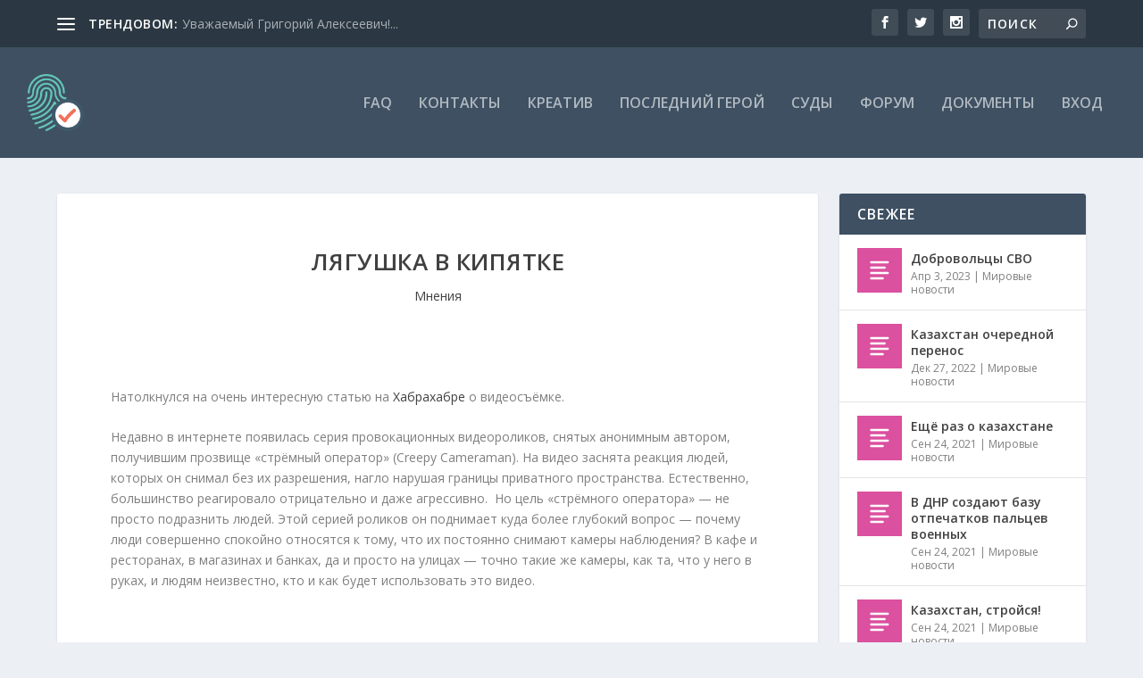

--- FILE ---
content_type: text/html; charset=UTF-8
request_url: https://odr.by/ljagushka-v-kipjatke/
body_size: 16969
content:
<!DOCTYPE html>
<!--[if IE 6]>
<html id="ie6" lang="ru-RU">
<![endif]-->
<!--[if IE 7]>
<html id="ie7" lang="ru-RU">
<![endif]-->
<!--[if IE 8]>
<html id="ie8" lang="ru-RU">
<![endif]-->
<!--[if !(IE 6) | !(IE 7) | !(IE 8)  ]><!-->
<html lang="ru-RU">
<!--<![endif]-->
<head>
	<meta charset="UTF-8" />
			
	<meta http-equiv="X-UA-Compatible" content="IE=edge">
	<link rel="pingback" href="https://odr.by/xmlrpc.php" />

		<!--[if lt IE 9]>
	<script src="https://odr.by/wp-content/themes/Extra/scripts/ext/html5.js" type="text/javascript"></script>
	<![endif]-->

	<script type="text/javascript">
		document.documentElement.className = 'js';
	</script>

	<script>var et_site_url='https://odr.by';var et_post_id='23656';function et_core_page_resource_fallback(a,b){"undefined"===typeof b&&(b=a.sheet.cssRules&&0===a.sheet.cssRules.length);b&&(a.onerror=null,a.onload=null,a.href?a.href=et_site_url+"/?et_core_page_resource="+a.id+et_post_id:a.src&&(a.src=et_site_url+"/?et_core_page_resource="+a.id+et_post_id))}
</script><title>Лягушка в кипятке | ОДР</title>
<meta name='robots' content='max-image-preview:large' />
<link rel='dns-prefetch' href='//fonts.googleapis.com' />
<link rel="alternate" type="application/rss+xml" title="ОДР &raquo; Лента" href="https://odr.by/feed/" />
<link rel="alternate" type="application/rss+xml" title="ОДР &raquo; Лента комментариев" href="https://odr.by/comments/feed/" />
<link rel="alternate" type="application/rss+xml" title="ОДР &raquo; Лента комментариев к &laquo;Лягушка в кипятке&raquo;" href="https://odr.by/ljagushka-v-kipjatke/feed/" />
<link rel="alternate" title="oEmbed (JSON)" type="application/json+oembed" href="https://odr.by/wp-json/oembed/1.0/embed?url=https%3A%2F%2Fodr.by%2Fljagushka-v-kipjatke%2F" />
<link rel="alternate" title="oEmbed (XML)" type="text/xml+oembed" href="https://odr.by/wp-json/oembed/1.0/embed?url=https%3A%2F%2Fodr.by%2Fljagushka-v-kipjatke%2F&#038;format=xml" />
<meta content="Extra v.4.5.3" name="generator"/><style id='wp-img-auto-sizes-contain-inline-css' type='text/css'>
img:is([sizes=auto i],[sizes^="auto," i]){contain-intrinsic-size:3000px 1500px}
/*# sourceURL=wp-img-auto-sizes-contain-inline-css */
</style>
<link rel='stylesheet' id='dashicons-css' href='https://odr.by/wp-includes/css/dashicons.min.css?ver=6.9' type='text/css' media='all' />
<link rel='stylesheet' id='post-views-counter-frontend-css' href='https://odr.by/wp-content/plugins/post-views-counter/css/frontend.css?ver=1.7.0' type='text/css' media='all' />
<style id='wp-emoji-styles-inline-css' type='text/css'>

	img.wp-smiley, img.emoji {
		display: inline !important;
		border: none !important;
		box-shadow: none !important;
		height: 1em !important;
		width: 1em !important;
		margin: 0 0.07em !important;
		vertical-align: -0.1em !important;
		background: none !important;
		padding: 0 !important;
	}
/*# sourceURL=wp-emoji-styles-inline-css */
</style>
<style id='wp-block-library-inline-css' type='text/css'>
:root{--wp-block-synced-color:#7a00df;--wp-block-synced-color--rgb:122,0,223;--wp-bound-block-color:var(--wp-block-synced-color);--wp-editor-canvas-background:#ddd;--wp-admin-theme-color:#007cba;--wp-admin-theme-color--rgb:0,124,186;--wp-admin-theme-color-darker-10:#006ba1;--wp-admin-theme-color-darker-10--rgb:0,107,160.5;--wp-admin-theme-color-darker-20:#005a87;--wp-admin-theme-color-darker-20--rgb:0,90,135;--wp-admin-border-width-focus:2px}@media (min-resolution:192dpi){:root{--wp-admin-border-width-focus:1.5px}}.wp-element-button{cursor:pointer}:root .has-very-light-gray-background-color{background-color:#eee}:root .has-very-dark-gray-background-color{background-color:#313131}:root .has-very-light-gray-color{color:#eee}:root .has-very-dark-gray-color{color:#313131}:root .has-vivid-green-cyan-to-vivid-cyan-blue-gradient-background{background:linear-gradient(135deg,#00d084,#0693e3)}:root .has-purple-crush-gradient-background{background:linear-gradient(135deg,#34e2e4,#4721fb 50%,#ab1dfe)}:root .has-hazy-dawn-gradient-background{background:linear-gradient(135deg,#faaca8,#dad0ec)}:root .has-subdued-olive-gradient-background{background:linear-gradient(135deg,#fafae1,#67a671)}:root .has-atomic-cream-gradient-background{background:linear-gradient(135deg,#fdd79a,#004a59)}:root .has-nightshade-gradient-background{background:linear-gradient(135deg,#330968,#31cdcf)}:root .has-midnight-gradient-background{background:linear-gradient(135deg,#020381,#2874fc)}:root{--wp--preset--font-size--normal:16px;--wp--preset--font-size--huge:42px}.has-regular-font-size{font-size:1em}.has-larger-font-size{font-size:2.625em}.has-normal-font-size{font-size:var(--wp--preset--font-size--normal)}.has-huge-font-size{font-size:var(--wp--preset--font-size--huge)}.has-text-align-center{text-align:center}.has-text-align-left{text-align:left}.has-text-align-right{text-align:right}.has-fit-text{white-space:nowrap!important}#end-resizable-editor-section{display:none}.aligncenter{clear:both}.items-justified-left{justify-content:flex-start}.items-justified-center{justify-content:center}.items-justified-right{justify-content:flex-end}.items-justified-space-between{justify-content:space-between}.screen-reader-text{border:0;clip-path:inset(50%);height:1px;margin:-1px;overflow:hidden;padding:0;position:absolute;width:1px;word-wrap:normal!important}.screen-reader-text:focus{background-color:#ddd;clip-path:none;color:#444;display:block;font-size:1em;height:auto;left:5px;line-height:normal;padding:15px 23px 14px;text-decoration:none;top:5px;width:auto;z-index:100000}html :where(.has-border-color){border-style:solid}html :where([style*=border-top-color]){border-top-style:solid}html :where([style*=border-right-color]){border-right-style:solid}html :where([style*=border-bottom-color]){border-bottom-style:solid}html :where([style*=border-left-color]){border-left-style:solid}html :where([style*=border-width]){border-style:solid}html :where([style*=border-top-width]){border-top-style:solid}html :where([style*=border-right-width]){border-right-style:solid}html :where([style*=border-bottom-width]){border-bottom-style:solid}html :where([style*=border-left-width]){border-left-style:solid}html :where(img[class*=wp-image-]){height:auto;max-width:100%}:where(figure){margin:0 0 1em}html :where(.is-position-sticky){--wp-admin--admin-bar--position-offset:var(--wp-admin--admin-bar--height,0px)}@media screen and (max-width:600px){html :where(.is-position-sticky){--wp-admin--admin-bar--position-offset:0px}}

/*# sourceURL=wp-block-library-inline-css */
</style><style id='global-styles-inline-css' type='text/css'>
:root{--wp--preset--aspect-ratio--square: 1;--wp--preset--aspect-ratio--4-3: 4/3;--wp--preset--aspect-ratio--3-4: 3/4;--wp--preset--aspect-ratio--3-2: 3/2;--wp--preset--aspect-ratio--2-3: 2/3;--wp--preset--aspect-ratio--16-9: 16/9;--wp--preset--aspect-ratio--9-16: 9/16;--wp--preset--color--black: #000000;--wp--preset--color--cyan-bluish-gray: #abb8c3;--wp--preset--color--white: #ffffff;--wp--preset--color--pale-pink: #f78da7;--wp--preset--color--vivid-red: #cf2e2e;--wp--preset--color--luminous-vivid-orange: #ff6900;--wp--preset--color--luminous-vivid-amber: #fcb900;--wp--preset--color--light-green-cyan: #7bdcb5;--wp--preset--color--vivid-green-cyan: #00d084;--wp--preset--color--pale-cyan-blue: #8ed1fc;--wp--preset--color--vivid-cyan-blue: #0693e3;--wp--preset--color--vivid-purple: #9b51e0;--wp--preset--gradient--vivid-cyan-blue-to-vivid-purple: linear-gradient(135deg,rgb(6,147,227) 0%,rgb(155,81,224) 100%);--wp--preset--gradient--light-green-cyan-to-vivid-green-cyan: linear-gradient(135deg,rgb(122,220,180) 0%,rgb(0,208,130) 100%);--wp--preset--gradient--luminous-vivid-amber-to-luminous-vivid-orange: linear-gradient(135deg,rgb(252,185,0) 0%,rgb(255,105,0) 100%);--wp--preset--gradient--luminous-vivid-orange-to-vivid-red: linear-gradient(135deg,rgb(255,105,0) 0%,rgb(207,46,46) 100%);--wp--preset--gradient--very-light-gray-to-cyan-bluish-gray: linear-gradient(135deg,rgb(238,238,238) 0%,rgb(169,184,195) 100%);--wp--preset--gradient--cool-to-warm-spectrum: linear-gradient(135deg,rgb(74,234,220) 0%,rgb(151,120,209) 20%,rgb(207,42,186) 40%,rgb(238,44,130) 60%,rgb(251,105,98) 80%,rgb(254,248,76) 100%);--wp--preset--gradient--blush-light-purple: linear-gradient(135deg,rgb(255,206,236) 0%,rgb(152,150,240) 100%);--wp--preset--gradient--blush-bordeaux: linear-gradient(135deg,rgb(254,205,165) 0%,rgb(254,45,45) 50%,rgb(107,0,62) 100%);--wp--preset--gradient--luminous-dusk: linear-gradient(135deg,rgb(255,203,112) 0%,rgb(199,81,192) 50%,rgb(65,88,208) 100%);--wp--preset--gradient--pale-ocean: linear-gradient(135deg,rgb(255,245,203) 0%,rgb(182,227,212) 50%,rgb(51,167,181) 100%);--wp--preset--gradient--electric-grass: linear-gradient(135deg,rgb(202,248,128) 0%,rgb(113,206,126) 100%);--wp--preset--gradient--midnight: linear-gradient(135deg,rgb(2,3,129) 0%,rgb(40,116,252) 100%);--wp--preset--font-size--small: 13px;--wp--preset--font-size--medium: 20px;--wp--preset--font-size--large: 36px;--wp--preset--font-size--x-large: 42px;--wp--preset--spacing--20: 0.44rem;--wp--preset--spacing--30: 0.67rem;--wp--preset--spacing--40: 1rem;--wp--preset--spacing--50: 1.5rem;--wp--preset--spacing--60: 2.25rem;--wp--preset--spacing--70: 3.38rem;--wp--preset--spacing--80: 5.06rem;--wp--preset--shadow--natural: 6px 6px 9px rgba(0, 0, 0, 0.2);--wp--preset--shadow--deep: 12px 12px 50px rgba(0, 0, 0, 0.4);--wp--preset--shadow--sharp: 6px 6px 0px rgba(0, 0, 0, 0.2);--wp--preset--shadow--outlined: 6px 6px 0px -3px rgb(255, 255, 255), 6px 6px rgb(0, 0, 0);--wp--preset--shadow--crisp: 6px 6px 0px rgb(0, 0, 0);}:where(.is-layout-flex){gap: 0.5em;}:where(.is-layout-grid){gap: 0.5em;}body .is-layout-flex{display: flex;}.is-layout-flex{flex-wrap: wrap;align-items: center;}.is-layout-flex > :is(*, div){margin: 0;}body .is-layout-grid{display: grid;}.is-layout-grid > :is(*, div){margin: 0;}:where(.wp-block-columns.is-layout-flex){gap: 2em;}:where(.wp-block-columns.is-layout-grid){gap: 2em;}:where(.wp-block-post-template.is-layout-flex){gap: 1.25em;}:where(.wp-block-post-template.is-layout-grid){gap: 1.25em;}.has-black-color{color: var(--wp--preset--color--black) !important;}.has-cyan-bluish-gray-color{color: var(--wp--preset--color--cyan-bluish-gray) !important;}.has-white-color{color: var(--wp--preset--color--white) !important;}.has-pale-pink-color{color: var(--wp--preset--color--pale-pink) !important;}.has-vivid-red-color{color: var(--wp--preset--color--vivid-red) !important;}.has-luminous-vivid-orange-color{color: var(--wp--preset--color--luminous-vivid-orange) !important;}.has-luminous-vivid-amber-color{color: var(--wp--preset--color--luminous-vivid-amber) !important;}.has-light-green-cyan-color{color: var(--wp--preset--color--light-green-cyan) !important;}.has-vivid-green-cyan-color{color: var(--wp--preset--color--vivid-green-cyan) !important;}.has-pale-cyan-blue-color{color: var(--wp--preset--color--pale-cyan-blue) !important;}.has-vivid-cyan-blue-color{color: var(--wp--preset--color--vivid-cyan-blue) !important;}.has-vivid-purple-color{color: var(--wp--preset--color--vivid-purple) !important;}.has-black-background-color{background-color: var(--wp--preset--color--black) !important;}.has-cyan-bluish-gray-background-color{background-color: var(--wp--preset--color--cyan-bluish-gray) !important;}.has-white-background-color{background-color: var(--wp--preset--color--white) !important;}.has-pale-pink-background-color{background-color: var(--wp--preset--color--pale-pink) !important;}.has-vivid-red-background-color{background-color: var(--wp--preset--color--vivid-red) !important;}.has-luminous-vivid-orange-background-color{background-color: var(--wp--preset--color--luminous-vivid-orange) !important;}.has-luminous-vivid-amber-background-color{background-color: var(--wp--preset--color--luminous-vivid-amber) !important;}.has-light-green-cyan-background-color{background-color: var(--wp--preset--color--light-green-cyan) !important;}.has-vivid-green-cyan-background-color{background-color: var(--wp--preset--color--vivid-green-cyan) !important;}.has-pale-cyan-blue-background-color{background-color: var(--wp--preset--color--pale-cyan-blue) !important;}.has-vivid-cyan-blue-background-color{background-color: var(--wp--preset--color--vivid-cyan-blue) !important;}.has-vivid-purple-background-color{background-color: var(--wp--preset--color--vivid-purple) !important;}.has-black-border-color{border-color: var(--wp--preset--color--black) !important;}.has-cyan-bluish-gray-border-color{border-color: var(--wp--preset--color--cyan-bluish-gray) !important;}.has-white-border-color{border-color: var(--wp--preset--color--white) !important;}.has-pale-pink-border-color{border-color: var(--wp--preset--color--pale-pink) !important;}.has-vivid-red-border-color{border-color: var(--wp--preset--color--vivid-red) !important;}.has-luminous-vivid-orange-border-color{border-color: var(--wp--preset--color--luminous-vivid-orange) !important;}.has-luminous-vivid-amber-border-color{border-color: var(--wp--preset--color--luminous-vivid-amber) !important;}.has-light-green-cyan-border-color{border-color: var(--wp--preset--color--light-green-cyan) !important;}.has-vivid-green-cyan-border-color{border-color: var(--wp--preset--color--vivid-green-cyan) !important;}.has-pale-cyan-blue-border-color{border-color: var(--wp--preset--color--pale-cyan-blue) !important;}.has-vivid-cyan-blue-border-color{border-color: var(--wp--preset--color--vivid-cyan-blue) !important;}.has-vivid-purple-border-color{border-color: var(--wp--preset--color--vivid-purple) !important;}.has-vivid-cyan-blue-to-vivid-purple-gradient-background{background: var(--wp--preset--gradient--vivid-cyan-blue-to-vivid-purple) !important;}.has-light-green-cyan-to-vivid-green-cyan-gradient-background{background: var(--wp--preset--gradient--light-green-cyan-to-vivid-green-cyan) !important;}.has-luminous-vivid-amber-to-luminous-vivid-orange-gradient-background{background: var(--wp--preset--gradient--luminous-vivid-amber-to-luminous-vivid-orange) !important;}.has-luminous-vivid-orange-to-vivid-red-gradient-background{background: var(--wp--preset--gradient--luminous-vivid-orange-to-vivid-red) !important;}.has-very-light-gray-to-cyan-bluish-gray-gradient-background{background: var(--wp--preset--gradient--very-light-gray-to-cyan-bluish-gray) !important;}.has-cool-to-warm-spectrum-gradient-background{background: var(--wp--preset--gradient--cool-to-warm-spectrum) !important;}.has-blush-light-purple-gradient-background{background: var(--wp--preset--gradient--blush-light-purple) !important;}.has-blush-bordeaux-gradient-background{background: var(--wp--preset--gradient--blush-bordeaux) !important;}.has-luminous-dusk-gradient-background{background: var(--wp--preset--gradient--luminous-dusk) !important;}.has-pale-ocean-gradient-background{background: var(--wp--preset--gradient--pale-ocean) !important;}.has-electric-grass-gradient-background{background: var(--wp--preset--gradient--electric-grass) !important;}.has-midnight-gradient-background{background: var(--wp--preset--gradient--midnight) !important;}.has-small-font-size{font-size: var(--wp--preset--font-size--small) !important;}.has-medium-font-size{font-size: var(--wp--preset--font-size--medium) !important;}.has-large-font-size{font-size: var(--wp--preset--font-size--large) !important;}.has-x-large-font-size{font-size: var(--wp--preset--font-size--x-large) !important;}
/*# sourceURL=global-styles-inline-css */
</style>

<style id='classic-theme-styles-inline-css' type='text/css'>
/*! This file is auto-generated */
.wp-block-button__link{color:#fff;background-color:#32373c;border-radius:9999px;box-shadow:none;text-decoration:none;padding:calc(.667em + 2px) calc(1.333em + 2px);font-size:1.125em}.wp-block-file__button{background:#32373c;color:#fff;text-decoration:none}
/*# sourceURL=/wp-includes/css/classic-themes.min.css */
</style>
<link rel='stylesheet' id='wp-polls-css' href='https://odr.by/wp-content/plugins/wp-polls/polls-css.css?ver=2.77.3' type='text/css' media='all' />
<style id='wp-polls-inline-css' type='text/css'>
.wp-polls .pollbar {
	margin: 1px;
	font-size: 6px;
	line-height: 8px;
	height: 8px;
	background-image: url('https://odr.by/wp-content/plugins/wp-polls/images/default/pollbg.gif');
	border: 1px solid #c8c8c8;
}

/*# sourceURL=wp-polls-inline-css */
</style>
<link rel='stylesheet' id='extra-fonts-css' href='https://fonts.googleapis.com/css?family=Open+Sans:300italic,400italic,600italic,700italic,800italic,400,300,600,700,800&#038;subset=latin,latin-ext' type='text/css' media='all' />
<link rel='stylesheet' id='extra-style-css' href='https://odr.by/wp-content/themes/Extra/style.css?ver=4.5.3' type='text/css' media='all' />
<script type="text/javascript" src="https://odr.by/wp-includes/js/jquery/jquery.min.js?ver=3.7.1" id="jquery-core-js"></script>
<script type="text/javascript" src="https://odr.by/wp-includes/js/jquery/jquery-migrate.min.js?ver=3.4.1" id="jquery-migrate-js"></script>
<script type="text/javascript" src="https://odr.by/wp-content/themes/Extra/core/admin/js/es6-promise.auto.min.js?ver=6.9" id="es6-promise-js"></script>
<script type="text/javascript" id="et-core-api-spam-recaptcha-js-extra">
/* <![CDATA[ */
var et_core_api_spam_recaptcha = {"site_key":"","page_action":{"action":"ljagushka_v_kipjatke"}};
//# sourceURL=et-core-api-spam-recaptcha-js-extra
/* ]]> */
</script>
<script type="text/javascript" src="https://odr.by/wp-content/themes/Extra/core/admin/js/recaptcha.js?ver=6.9" id="et-core-api-spam-recaptcha-js"></script>
<link rel="https://api.w.org/" href="https://odr.by/wp-json/" /><link rel="alternate" title="JSON" type="application/json" href="https://odr.by/wp-json/wp/v2/posts/23656" /><link rel="EditURI" type="application/rsd+xml" title="RSD" href="https://odr.by/xmlrpc.php?rsd" />
<meta name="generator" content="WordPress 6.9" />
<link rel="canonical" href="https://odr.by/ljagushka-v-kipjatke/" />
<link rel='shortlink' href='https://odr.by/?p=23656' />
<meta name="viewport" content="width=device-width, initial-scale=1.0, maximum-scale=1.0, user-scalable=1" /><link rel="icon" href="https://odr.by/wp-content/uploads/2018/06/cropped-images-1-32x32.jpeg" sizes="32x32" />
<link rel="icon" href="https://odr.by/wp-content/uploads/2018/06/cropped-images-1-192x192.jpeg" sizes="192x192" />
<link rel="apple-touch-icon" href="https://odr.by/wp-content/uploads/2018/06/cropped-images-1-180x180.jpeg" />
<meta name="msapplication-TileImage" content="https://odr.by/wp-content/uploads/2018/06/cropped-images-1-270x270.jpeg" />
</head>
<body class="wp-singular post-template-default single single-post postid-23656 single-format-standard wp-theme-Extra et_extra et_fullwidth_nav et_fixed_nav et_pb_gutters3 et_primary_nav_dropdown_animation_Default et_secondary_nav_dropdown_animation_Default with_sidebar with_sidebar_right et_includes_sidebar et-db et_minified_js et_minified_css">
	<div id="page-container" class="page-container">
				<!-- Header -->
		<header class="header left-right">
						<!-- #top-header -->
			<div id="top-header" style="">
				<div class="container">

					<!-- Secondary Nav -->
											<div id="et-secondary-nav" class="et-trending">
						
							<!-- ET Trending -->
							<div id="et-trending">

								<!-- ET Trending Button -->
								<a id="et-trending-button" href="#" title="">
									<span></span>
									<span></span>
									<span></span>
								</a>

								<!-- ET Trending Label -->
								<h4 id="et-trending-label">
									трендовом:								</h4>

								<!-- ET Trending Post Loop -->
								<div id='et-trending-container'>
																											<div id="et-trending-post-7513" class="et-trending-post et-trending-latest">
											<a href="https://odr.by/7513/">Уважаемый Григорий Алексеевич!...</a>
										</div>
																			<div id="et-trending-post-13953" class="et-trending-post">
											<a href="https://odr.by/sud-segodnja/">СУД перенесён!</a>
										</div>
																			<div id="et-trending-post-9293" class="et-trending-post">
											<a href="https://odr.by/tuk-tuk-kto-tam/">Тук-тук. Кто там?</a>
										</div>
																									</div>
							</div>
							<ul id="et-secondary-menu" class="nav"><li id="menu-item-8833" class="menu-item menu-item-type-post_type menu-item-object-page menu-item-8833"><a href="https://odr.by/komu-pisat/">Кому писать</a></li>
<li id="menu-item-8823" class="menu-item menu-item-type-post_type menu-item-object-page menu-item-8823"><a href="https://odr.by/oficialnye-zaprosy/">Отслеживание</a></li>
<li id="menu-item-8853" class="menu-item menu-item-type-post_type menu-item-object-page menu-item-8853"><a href="https://odr.by/zhalobnaja-kniga/">Образцы жалоб</a></li>
</ul>
												</div>
					
					<!-- #et-info -->
					<div id="et-info">

						
						<!-- .et-extra-social-icons -->
						<ul class="et-extra-social-icons" style="">
																																														<li class="et-extra-social-icon facebook">
									<a href="https://facebook.com" class="et-extra-icon et-extra-icon-background-hover et-extra-icon-facebook"></a>
								</li>
																																															<li class="et-extra-social-icon twitter">
									<a href="https://twitter.com" class="et-extra-icon et-extra-icon-background-hover et-extra-icon-twitter"></a>
								</li>
																																																																																																																																																																																																										<li class="et-extra-social-icon instagram">
									<a href="https://instagram.com" class="et-extra-icon et-extra-icon-background-hover et-extra-icon-instagram"></a>
								</li>
																																																																																																																																																																																																																																																																																																																																																																																																																																								</ul>
						
						<!-- .et-top-search -->
												<div class="et-top-search" style="">
							<form role="search" class="et-search-form" method="get" action="https://odr.by/">
			<input type="search" class="et-search-field" placeholder="Поиск" value="" name="s" title="Ищи:" />
			<button class="et-search-submit"></button>
		</form>						</div>
						
						<!-- cart -->
											</div>
				</div><!-- /.container -->
			</div><!-- /#top-header -->

			
			<!-- Main Header -->
			<div id="main-header-wrapper">
				<div id="main-header" data-fixed-height="80">
					<div class="container">
					<!-- ET Ad -->
						
						
						<!-- Logo -->
						<a class="logo" href="https://odr.by/" data-fixed-height="51">
							<img src="http://www.odr.by/wp-content/uploads/2018/06/Fingerprint-Door-Lock-220x220.png" alt="ОДР" id="logo" />
						</a>

						
						<!-- ET Navigation -->
						<div id="et-navigation" class="">
							<ul id="et-menu" class="nav"><li id="menu-item-8843" class="menu-item menu-item-type-post_type menu-item-object-page menu-item-8843"><a href="https://odr.by/faq2/">FAQ</a></li>
<li id="menu-item-8863" class="menu-item menu-item-type-post_type menu-item-object-page menu-item-8863"><a href="https://odr.by/43-2/">Контакты</a></li>
<li id="menu-item-9603" class="menu-item menu-item-type-post_type menu-item-object-page menu-item-9603"><a href="https://odr.by/udarim-tvorchestvom-po-palcam/">Креатив</a></li>
<li id="menu-item-11713" class="menu-item menu-item-type-post_type menu-item-object-page menu-item-11713"><a href="https://odr.by/poslednij-geroj/">Последний герой</a></li>
<li id="menu-item-13133" class="menu-item menu-item-type-post_type menu-item-object-page menu-item-13133"><a href="https://odr.by/sud/">Суды</a></li>
<li id="menu-item-13993" class="menu-item menu-item-type-post_type menu-item-object-page menu-item-13993"><a href="https://odr.by/testovyj-forum/">Форум</a></li>
<li id="menu-item-23529" class="menu-item menu-item-type-post_type menu-item-object-page menu-item-23529"><a href="https://odr.by/dokumenty/">Документы</a></li>
<li id="menu-item-18142" class="menu-item menu-item-type-custom menu-item-object-custom menu-item-18142"><a href="http://www.odr.by/wp-login.php">Вход</a></li>
</ul>							<div id="et-mobile-navigation">
			<span class="show-menu">
				<div class="show-menu-button">
					<span></span>
					<span></span>
					<span></span>
				</div>
				<p>Выберите страницу</p>
			</span>
			<nav>
			</nav>
		</div> <!-- /#et-mobile-navigation -->						</div><!-- /#et-navigation -->
					</div><!-- /.container -->
				</div><!-- /#main-header -->
			</div><!-- /#main-header-wrapper -->

		</header>

				<div id="main-content">
		<div class="container">
		<div id="content-area" class="clearfix">
			<div class="et_pb_extra_column_main">
																<article id="post-23656" class="module single-post-module post-23656 post type-post status-publish format-standard hentry category-opinions et-doesnt-have-format-content et_post_format-et-post-format-standard">
														<div class="post-header">
								<h1 class="entry-title">Лягушка в кипятке</h1>
								<div class="post-meta vcard">
									<p><a href="https://odr.by/category/opinions/" rel="tag">Мнения</a></p>
								</div>
							</div>
							
							
														
							<div class="post-wrap">
															<div class="post-content entry-content">
									<p>Натолкнулся на очень интересную статью на <a href="http://habrahabr.ru/post/157423/" target="_blank">Хабрахабре</a> о видеосъёмке.</p>
<p>Недавно в интернете появилась серия провокационных видеороликов, снятых анонимным автором, получившим прозвище «стрёмный оператор» (Creepy Cameraman). На видео заснята реакция людей, которых он снимал без их разрешения, нагло нарушая границы приватного пространства. Естественно, большинство реагировало отрицательно и даже агрессивно.  Но цель «стрёмного оператора» — не просто подразнить людей. Этой серией роликов он поднимает куда более глубокий вопрос — почему люди совершенно спокойно относятся к тому, что их постоянно снимают камеры наблюдения? В кафе и ресторанах, в магазинах и банках, да и просто на улицах — точно такие же камеры, как та, что у него в руках, и людям неизвестно, кто и как будет использовать это видео.</p>
<p>&nbsp;</p>
<p>Очень-очень созвучно теме ОДР. Мы не против существования видеокамер, некоторые с опаской относятся к скрытому видеонаблюдению, многие даже не задумываются о том, что происходит с этими записями&#8230;</p>
<p>Через пару лет всякая картинка будет разобрана на части, прямо в онлайне будет распознано ваше лицо, будет вестись постоянный трекинг ваших перемещений, логироваться каждое действие. Паранойя?! Так говорили 20 лет назад. Действительность &#8212; говорим мы сегодня.</p>
<p>Добро или зло? Где граница?</p>
<p>&nbsp;</p>
<p><strong>P.S. Лягушка в кипятке</strong> —  реально проводившийся в XIX веке эксперимент, описывающий медленное сварение в кипятке живой лягушки. Сутью эксперимента является предположение о том, что если лягушку поместят в кипящую воду, она выпрыгнет, но если она будет находиться в холодной воде, которая медленно нагревается, то она не будет воспринимать опасность и будет медленно погибать. История часто используется как метафорическое отображение неспособности людей реагировать на значительные изменения, которые происходят постепенно. По данным современных биологов, эксперимент не может быть закончен успешно, поскольку лягушка, погружённая в воду, при постепенном нагревании выскочит, если у неё будет такая возможность. Люди строят мир вокруг себя, из него выскочить уже нельзя. Некоторые подобные эксперименты XIX века указывали, что смерть лягушки всё-таки наступит, при условии очень постепенного нагревания воды.</p>
<p><a href="http://www.odr.by/?page_id=11093&#038;mingleforumaction=viewtopic&#038;t=859">Join the Forum discussion on this post</a></p>
<div class="post-views content-post post-23656 entry-meta load-static">
				<span class="post-views-icon dashicons dashicons-chart-bar"></span> <span class="post-views-label">Post Views:</span> <span class="post-views-count">0</span>
			</div>																	</div>
														</div>
														<div class="post-footer">
								<div class="social-icons ed-social-share-icons">
									<p class="share-title">Поделиться:</p>
									
		
		
		
		
		
		
		
		
		
		<a href="http://www.facebook.com/sharer.php?u=https://odr.by/ljagushka-v-kipjatke/&#038;t=%D0%9B%D1%8F%D0%B3%D1%83%D1%88%D0%BA%D0%B0%20%D0%B2%20%D0%BA%D0%B8%D0%BF%D1%8F%D1%82%D0%BA%D0%B5" class="social-share-link" title="Поделиться &quot; Лягушка в кипятке&quot; через Facebook" data-network-name="facebook" data-share-title="Лягушка в кипятке" data-share-url="https://odr.by/ljagushka-v-kipjatke/">
				<span class="et-extra-icon et-extra-icon-facebook et-extra-icon-background-hover" ></span>
			</a><a href="http://twitter.com/intent/tweet?text=%D0%9B%D1%8F%D0%B3%D1%83%D1%88%D0%BA%D0%B0%20%D0%B2%20%D0%BA%D0%B8%D0%BF%D1%8F%D1%82%D0%BA%D0%B5%20https://odr.by/ljagushka-v-kipjatke/" class="social-share-link" title="Поделиться &quot; Лягушка в кипятке&quot; через Twitter" data-network-name="twitter" data-share-title="Лягушка в кипятке" data-share-url="https://odr.by/ljagushka-v-kipjatke/">
				<span class="et-extra-icon et-extra-icon-twitter et-extra-icon-background-hover" ></span>
			</a><a href="https://plus.google.com/share?url=https://odr.by/ljagushka-v-kipjatke/&#038;t=%D0%9B%D1%8F%D0%B3%D1%83%D1%88%D0%BA%D0%B0%20%D0%B2%20%D0%BA%D0%B8%D0%BF%D1%8F%D1%82%D0%BA%D0%B5" class="social-share-link" title="Поделиться &quot; Лягушка в кипятке&quot; через Google +" data-network-name="googleplus" data-share-title="Лягушка в кипятке" data-share-url="https://odr.by/ljagushka-v-kipjatke/">
				<span class="et-extra-icon et-extra-icon-googleplus et-extra-icon-background-hover" ></span>
			</a><a href="https://www.tumblr.com/share?v=3&#038;u=https://odr.by/ljagushka-v-kipjatke/&#038;t=%D0%9B%D1%8F%D0%B3%D1%83%D1%88%D0%BA%D0%B0%20%D0%B2%20%D0%BA%D0%B8%D0%BF%D1%8F%D1%82%D0%BA%D0%B5" class="social-share-link" title="Поделиться &quot; Лягушка в кипятке&quot; через Tumblr" data-network-name="tumblr" data-share-title="Лягушка в кипятке" data-share-url="https://odr.by/ljagushka-v-kipjatke/">
				<span class="et-extra-icon et-extra-icon-tumblr et-extra-icon-background-hover" ></span>
			</a><a href="http://www.pinterest.com/pin/create/button/?url=https://odr.by/ljagushka-v-kipjatke/&#038;description=%D0%9B%D1%8F%D0%B3%D1%83%D1%88%D0%BA%D0%B0%20%D0%B2%20%D0%BA%D0%B8%D0%BF%D1%8F%D1%82%D0%BA%D0%B5&#038;media=" class="social-share-link" title="Поделиться &quot; Лягушка в кипятке&quot; через Pinterest" data-network-name="pinterest" data-share-title="Лягушка в кипятке" data-share-url="https://odr.by/ljagushka-v-kipjatke/">
				<span class="et-extra-icon et-extra-icon-pinterest et-extra-icon-background-hover" ></span>
			</a><a href="http://www.linkedin.com/shareArticle?mini=true&#038;url=https://odr.by/ljagushka-v-kipjatke/&#038;title=%D0%9B%D1%8F%D0%B3%D1%83%D1%88%D0%BA%D0%B0%20%D0%B2%20%D0%BA%D0%B8%D0%BF%D1%8F%D1%82%D0%BA%D0%B5" class="social-share-link" title="Поделиться &quot; Лягушка в кипятке&quot; через LinkedIn" data-network-name="linkedin" data-share-title="Лягушка в кипятке" data-share-url="https://odr.by/ljagushka-v-kipjatke/">
				<span class="et-extra-icon et-extra-icon-linkedin et-extra-icon-background-hover" ></span>
			</a><a href="https://bufferapp.com/add?url=https://odr.by/ljagushka-v-kipjatke/&#038;title=%D0%9B%D1%8F%D0%B3%D1%83%D1%88%D0%BA%D0%B0%20%D0%B2%20%D0%BA%D0%B8%D0%BF%D1%8F%D1%82%D0%BA%D0%B5" class="social-share-link" title="Поделиться &quot; Лягушка в кипятке&quot; через Buffer" data-network-name="buffer" data-share-title="Лягушка в кипятке" data-share-url="https://odr.by/ljagushka-v-kipjatke/">
				<span class="et-extra-icon et-extra-icon-buffer et-extra-icon-background-hover" ></span>
			</a><a href="http://www.stumbleupon.com/badge?url=https://odr.by/ljagushka-v-kipjatke/&#038;title=%D0%9B%D1%8F%D0%B3%D1%83%D1%88%D0%BA%D0%B0%20%D0%B2%20%D0%BA%D0%B8%D0%BF%D1%8F%D1%82%D0%BA%D0%B5" class="social-share-link" title="Поделиться &quot; Лягушка в кипятке&quot; через Stumbleupon" data-network-name="stumbleupon" data-share-title="Лягушка в кипятке" data-share-url="https://odr.by/ljagushka-v-kipjatke/">
				<span class="et-extra-icon et-extra-icon-stumbleupon et-extra-icon-background-hover" ></span>
			</a><a href="#" class="social-share-link" title="Поделиться &quot; Лягушка в кипятке&quot; через Email" data-network-name="basic_email" data-share-title="Лягушка в кипятке" data-share-url="https://odr.by/ljagushka-v-kipjatke/">
				<span class="et-extra-icon et-extra-icon-basic_email et-extra-icon-background-hover" ></span>
			</a><a href="#" class="social-share-link" title="Поделиться &quot; Лягушка в кипятке&quot; через Print" data-network-name="basic_print" data-share-title="Лягушка в кипятке" data-share-url="https://odr.by/ljagushka-v-kipjatke/">
				<span class="et-extra-icon et-extra-icon-basic_print et-extra-icon-background-hover" ></span>
			</a>								</div>
																<style type="text/css" id="rating-stars">
									.post-footer .rating-stars #rated-stars img.star-on,
									.post-footer .rating-stars #rating-stars img.star-on {
										background-color: #e8533b;
									}
								</style>
							</div>

																				</article>

						<nav class="post-nav">
							<div class="nav-links clearfix">
								<div class="nav-link nav-link-prev">
									<a href="https://odr.by/turistov-pustjat-v-izrail-tolko-po-ot/" rel="prev"><span class="button">Предыдущий</span><span class="title">Туристов пустят в Израиль только по отпечаткам пальцев</span></a>								</div>
								<div class="nav-link nav-link-next">
									<a href="https://odr.by/kstati-palcy-podbrosit-vopros-30-mi/" rel="next"><span class="button">Следующий</span><span class="title">Кстати, пальцы подбросить — вопрос 30 минут.</span></a>								</div>
							</div>
						</nav>
						
												<div class="et_extra_other_module related-posts">
							<div class="related-posts-header">
								<h3>Похожие сообщения</h3>
							</div>
							<div class="related-posts-content clearfix">
																<div class="related-post">
									<div class="featured-image"><a href="https://odr.by/ljubaja-kuharka-sposobna-upravljat-gos/" title="Любая кухарка способна управлять государством." class="post-thumbnail">
				<img src="https://odr.by/wp-content/themes/Extra/images/post-format-thumb-text.svg" alt="Любая кухарка способна управлять государством." /><span class="et_pb_extra_overlay"></span>
			</a></div>
									<h4 class="title"><a href="https://odr.by/ljubaja-kuharka-sposobna-upravljat-gos/">Любая кухарка способна управлять государством.</a></h4>
									<p class="date"><span class="updated">12.06.2011</span></p>
								</div>
																<div class="related-post">
									<div class="featured-image"><a href="https://odr.by/doverie-v-cifrah/" title="Доверие в цифрах." class="post-thumbnail">
				<img src="https://odr.by/wp-content/themes/Extra/images/post-format-thumb-text.svg" alt="Доверие в цифрах." /><span class="et_pb_extra_overlay"></span>
			</a></div>
									<h4 class="title"><a href="https://odr.by/doverie-v-cifrah/">Доверие в цифрах.</a></h4>
									<p class="date"><span class="updated">04.03.2011</span></p>
								</div>
																<div class="related-post">
									<div class="featured-image"><a href="https://odr.by/net-jelektronnomu-konclagerju/" title="Нет электронному концлагерю" class="post-thumbnail">
				<img src="https://odr.by/wp-content/themes/Extra/images/post-format-thumb-text.svg" alt="Нет электронному концлагерю" /><span class="et_pb_extra_overlay"></span>
			</a></div>
									<h4 class="title"><a href="https://odr.by/net-jelektronnomu-konclagerju/">Нет электронному концлагерю</a></h4>
									<p class="date"><span class="updated">26.02.2011</span></p>
								</div>
																<div class="related-post">
									<div class="featured-image"><a href="https://odr.by/vseobshhaja-daktiloskopija-javljaetsja-raz/" title="Всеобщая дактилоскопия является разумным подходом" class="post-thumbnail">
				<img src="https://odr.by/wp-content/themes/Extra/images/post-format-thumb-text.svg" alt="Всеобщая дактилоскопия является разумным подходом" /><span class="et_pb_extra_overlay"></span>
			</a></div>
									<h4 class="title"><a href="https://odr.by/vseobshhaja-daktiloskopija-javljaetsja-raz/">Всеобщая дактилоскопия является разумным подходом</a></h4>
									<p class="date"><span class="updated">19.04.2011</span></p>
								</div>
																							</div>
						</div>
										
				<!-- You can start editing here. -->

<section id="comment-wrap">
			<div id="comments" class="nocomments">
			 <!-- If comments are open, but there are no comments. -->

					</div>
					<div id="respond" class="comment-respond">
		<h3 id="reply-title" class="comment-reply-title"><span>Оставьте ответ</span> <small><a rel="nofollow" id="cancel-comment-reply-link" href="/ljagushka-v-kipjatke/#respond" style="display:none;">Отменить ответ</a></small></h3><form action="https://odr.by/wp-comments-post.php" method="post" id="commentform" class="comment-form"><p class="comment-notes"><span id="email-notes">Ваш адрес email не будет опубликован.</span> <span class="required-field-message">Обязательные поля помечены <span class="required">*</span></span></p><p class="comment-form-comment"><label for="comment">КОММЕНТАРИЙ</label><textarea id="comment" name="comment" cols="45" rows="8" aria-required="true"></textarea></p><p class="comment-form-author"><label for="author">Имя <span class="required">*</span></label> <input id="author" name="author" type="text" value="" size="30" maxlength="245" autocomplete="name" required="required" /></p>
<p class="comment-form-email"><label for="email">Email <span class="required">*</span></label> <input id="email" name="email" type="text" value="" size="30" maxlength="100" aria-describedby="email-notes" autocomplete="email" required="required" /></p>
<p class="comment-form-url"><label for="url">Сайт</label> <input id="url" name="url" type="text" value="" size="30" maxlength="200" autocomplete="url" /></p>
<p class="form-submit"><input name="submit" type="submit" id="submit" class="submit" value="Оставьте комментарий" /> <input type='hidden' name='comment_post_ID' value='23656' id='comment_post_ID' />
<input type='hidden' name='comment_parent' id='comment_parent' value='0' />
</p><p style="display: none;"><input type="hidden" id="akismet_comment_nonce" name="akismet_comment_nonce" value="26034423f3" /></p><p style="display: none !important;" class="akismet-fields-container" data-prefix="ak_"><label>&#916;<textarea name="ak_hp_textarea" cols="45" rows="8" maxlength="100"></textarea></label><input type="hidden" id="ak_js_1" name="ak_js" value="140"/><script>document.getElementById( "ak_js_1" ).setAttribute( "value", ( new Date() ).getTime() );</script></p></form>	</div><!-- #respond -->
		</section>
			</div><!-- /.et_pb_extra_column.et_pb_extra_column_main -->

			<div class="et_pb_extra_column_sidebar">
			<div id="et-recent-posts-2" class="et_pb_widget widget_et_recent_entries">		<h4 class="widgettitle">Свежее</h4>		<ul class="widget_list">
					<li>
									<a href="https://odr.by/%d0%b4%d0%be%d0%b1%d1%80%d0%be%d0%b2%d0%be%d0%bb%d1%8c%d1%86%d1%8b-%d1%81%d0%b2%d0%be/" title="Добровольцы СВО" class="widget_list_thumbnail" style="background-color:#db509f">
				<img src="https://odr.by/wp-content/themes/Extra/images/post-format-icon-text.svg" alt="Добровольцы СВО"  style="background-color:#db509f"/>
			</a>								<div class="post_info">
					<a href="https://odr.by/%d0%b4%d0%be%d0%b1%d1%80%d0%be%d0%b2%d0%be%d0%bb%d1%8c%d1%86%d1%8b-%d1%81%d0%b2%d0%be/" class="title">Добровольцы СВО</a>
										<div class="post-meta">
						<span class="updated">Апр 3, 2023</span> | <a href="https://odr.by/category/worldnews/" rel="tag">Мировые новости</a>					</div>
				</div>
			</li>
					<li>
									<a href="https://odr.by/%d0%ba%d0%b0%d0%b7%d0%b0%d1%85%d1%81%d1%82%d0%b0%d0%bd-%d0%be%d1%87%d0%b5%d1%80%d0%b5%d0%b4%d0%bd%d0%be%d0%b9-%d0%bf%d0%b5%d1%80%d0%b5%d0%bd%d0%be%d1%81/" title="Казахстан очередной перенос" class="widget_list_thumbnail" style="background-color:#db509f">
				<img src="https://odr.by/wp-content/themes/Extra/images/post-format-icon-text.svg" alt="Казахстан очередной перенос"  style="background-color:#db509f"/>
			</a>								<div class="post_info">
					<a href="https://odr.by/%d0%ba%d0%b0%d0%b7%d0%b0%d1%85%d1%81%d1%82%d0%b0%d0%bd-%d0%be%d1%87%d0%b5%d1%80%d0%b5%d0%b4%d0%bd%d0%be%d0%b9-%d0%bf%d0%b5%d1%80%d0%b5%d0%bd%d0%be%d1%81/" class="title">Казахстан очередной перенос</a>
										<div class="post-meta">
						<span class="updated">Дек 27, 2022</span> | <a href="https://odr.by/category/worldnews/" rel="tag">Мировые новости</a>					</div>
				</div>
			</li>
					<li>
									<a href="https://odr.by/eshhjo-raz-o-kazahstane/" title="Ещё раз о казахстане" class="widget_list_thumbnail" style="background-color:#db509f">
				<img src="https://odr.by/wp-content/themes/Extra/images/post-format-icon-text.svg" alt="Ещё раз о казахстане"  style="background-color:#db509f"/>
			</a>								<div class="post_info">
					<a href="https://odr.by/eshhjo-raz-o-kazahstane/" class="title">Ещё раз о казахстане</a>
										<div class="post-meta">
						<span class="updated">Сен 24, 2021</span> | <a href="https://odr.by/category/worldnews/" rel="tag">Мировые новости</a>					</div>
				</div>
			</li>
					<li>
									<a href="https://odr.by/v-dnr-sozdajut-bazu-otpechatkov-palcev-voennyh/" title="В ДНР создают базу отпечатков пальцев военных" class="widget_list_thumbnail" style="background-color:#db509f">
				<img src="https://odr.by/wp-content/themes/Extra/images/post-format-icon-text.svg" alt="В ДНР создают базу отпечатков пальцев военных"  style="background-color:#db509f"/>
			</a>								<div class="post_info">
					<a href="https://odr.by/v-dnr-sozdajut-bazu-otpechatkov-palcev-voennyh/" class="title">В ДНР создают базу отпечатков пальцев военных</a>
										<div class="post-meta">
						<span class="updated">Сен 24, 2021</span> | <a href="https://odr.by/category/worldnews/" rel="tag">Мировые новости</a>					</div>
				</div>
			</li>
					<li>
									<a href="https://odr.by/kazahstan-strojsja/" title="Казахстан, стройся!" class="widget_list_thumbnail" style="background-color:#db509f">
				<img src="https://odr.by/wp-content/themes/Extra/images/post-format-icon-text.svg" alt="Казахстан, стройся!"  style="background-color:#db509f"/>
			</a>								<div class="post_info">
					<a href="https://odr.by/kazahstan-strojsja/" class="title">Казахстан, стройся!</a>
										<div class="post-meta">
						<span class="updated">Сен 24, 2021</span> | <a href="https://odr.by/category/worldnews/" rel="tag">Мировые новости</a>					</div>
				</div>
			</li>
						</ul>
		</div> <!-- end .et_pb_widget --></div>

		</div> <!-- #content-area -->
	</div> <!-- .container -->
	</div> <!-- #main-content -->

	
	<footer id="footer" class="footer_columns_4">
		<div class="container">
	<div class="et_pb_extra_row container-width-change-notify">
						<div class="et_pb_extra_column even column-2">
					<div id="custom_html-3" class="widget_text et_pb_widget widget_custom_html"><h4 class="widgettitle"> </h4><div class="textwidget custom-html-widget"><!-- Global site tag (gtag.js) - Google Analytics -->
<script async src="https://www.googletagmanager.com/gtag/js?id=UA-21763905-1"></script>
<script>
  window.dataLayer = window.dataLayer || [];
  function gtag(){dataLayer.push(arguments);}
  gtag('js', new Date());

  gtag('config', 'UA-21763905-1');
</script>

<!-- Yandex.Metrika counter -->
<script type="text/javascript">
    (function (d, w, c) {
        (w[c] = w[c] || []).push(function() {
            try {
                w.yaCounter49145296 = new Ya.Metrika2({
                    id:49145296,
                    clickmap:true,
                    trackLinks:true,
                    accurateTrackBounce:true
                });
            } catch(e) { }
        });

        var n = d.getElementsByTagName("script")[0],
            s = d.createElement("script"),
            f = function () { n.parentNode.insertBefore(s, n); };
        s.type = "text/javascript";
        s.async = true;
        s.src = "https://mc.yandex.ru/metrika/tag.js";

        if (w.opera == "[object Opera]") {
            d.addEventListener("DOMContentLoaded", f, false);
        } else { f(); }
    })(document, window, "yandex_metrika_callbacks2");
</script>
<noscript><div><img src="https://mc.yandex.ru/watch/49145296" style="position:absolute; left:-9999px;" alt="" /></div></noscript>
<!-- /Yandex.Metrika counter -->


<!-- Top100 (Kraken) Counter -->
<script>
    (function (w, d, c) {
    (w[c] = w[c] || []).push(function() {
        var options = {
            project: 2421076,
        };
        try {
            w.top100Counter = new top100(options);
        } catch(e) { }
    });
    var n = d.getElementsByTagName("script")[0],
    s = d.createElement("script"),
    f = function () { n.parentNode.insertBefore(s, n); };
    s.type = "text/javascript";
    s.async = true;
    s.src =
    (d.location.protocol == "https:" ? "https:" : "http:") +
    "//st.top100.ru/top100/top100.js";

    if (w.opera == "[object Opera]") {
    d.addEventListener("DOMContentLoaded", f, false);
} else { f(); }
})(window, document, "_top100q");
</script>
<noscript>
  <img src="//counter.rambler.ru/top100.cnt?pid=2421076" alt="Топ-100" />
</noscript><!-- END Top100 (Kraken) Counter -->


<noscript><div><img src="https://mc.yandex.ru/watch/49145296" style="position:absolute; left:-9999px;" alt="" /></div></noscript></div></div> <!-- end .et_pb_widget -->				</div>
					</div>
</div>
		<div id="footer-bottom">
			<div class="container">

				<!-- Footer Info -->
				<p id="footer-info">Разработано <a href="http://www.elegantthemes.com" title="Premium WordPress Themes">Elegant Themes</a> | Работает на <a href="http://www.wordpress.org">WordPress</a></p>

				<!-- Footer Navigation -->
				
			</div>
		</div>
	</footer>
	</div> <!-- #page-container -->

	
	<script type="speculationrules">
{"prefetch":[{"source":"document","where":{"and":[{"href_matches":"/*"},{"not":{"href_matches":["/wp-*.php","/wp-admin/*","/wp-content/uploads/*","/wp-content/*","/wp-content/plugins/*","/wp-content/themes/Extra/*","/*\\?(.+)"]}},{"not":{"selector_matches":"a[rel~=\"nofollow\"]"}},{"not":{"selector_matches":".no-prefetch, .no-prefetch a"}}]},"eagerness":"conservative"}]}
</script>
<script type="text/javascript" id="wp-polls-js-extra">
/* <![CDATA[ */
var pollsL10n = {"ajax_url":"https://odr.by/wp-admin/admin-ajax.php","text_wait":"\u0412\u0430\u0448 \u043f\u043e\u0441\u043b\u0435\u0434\u043d\u0438\u0439 \u0437\u0430\u043f\u0440\u043e\u0441 \u0435\u0449\u0435 \u043e\u0431\u0440\u0430\u0431\u0430\u0442\u044b\u0432\u0430\u0435\u0442\u0441\u044f. \u041f\u043e\u0436\u0430\u043b\u0443\u0439\u0441\u0442\u0430 \u043f\u043e\u0434\u043e\u0436\u0434\u0438\u0442\u0435 ...","text_valid":"\u041f\u043e\u0436\u0430\u043b\u0443\u0439\u0441\u0442\u0430 \u043a\u043e\u0440\u0440\u0435\u043a\u0442\u043d\u043e \u0432\u044b\u0431\u0435\u0440\u0438\u0442\u0435 \u043e\u0442\u0432\u0435\u0442.","text_multiple":"\u041c\u0430\u043a\u0441\u0438\u043c\u0430\u043b\u044c\u043d\u043e \u0434\u043e\u043f\u0443\u0441\u0442\u0438\u043c\u043e\u0435 \u0447\u0438\u0441\u043b\u043e \u0432\u0430\u0440\u0438\u0430\u043d\u0442\u043e\u0432:","show_loading":"1","show_fading":"1"};
//# sourceURL=wp-polls-js-extra
/* ]]> */
</script>
<script type="text/javascript" src="https://odr.by/wp-content/plugins/wp-polls/polls-js.js?ver=2.77.3" id="wp-polls-js"></script>
<script type="text/javascript" src="https://odr.by/wp-includes/js/masonry.min.js?ver=4.2.2" id="masonry-js"></script>
<script type="text/javascript" id="extra-scripts-js-extra">
/* <![CDATA[ */
var EXTRA = {"images_uri":"https://odr.by/wp-content/themes/Extra/images/","ajaxurl":"https://odr.by/wp-admin/admin-ajax.php","your_rating":"\u0412\u0430\u0448 \u0440\u0435\u0439\u0442\u0438\u043d\u0433:","item_in_cart_count":"%d Item in Cart","items_in_cart_count":" %d \u0442\u043e\u0432\u0430\u0440\u043e\u0432 \u0432 \u043a\u043e\u0440\u0437\u0438\u043d\u0435","item_count":"%d Item","items_count":" %d \u043f\u0440\u0435\u0434\u043c\u0435\u0442\u043e\u0432","rating_nonce":"b2005dc7af","timeline_nonce":"1019feafb1","blog_feed_nonce":"8f89e866c4","error":"\u0412\u043e\u0437\u043d\u0438\u043a\u043b\u0430 \u043f\u0440\u043e\u0431\u043b\u0435\u043c\u0430. \u041f\u043e\u0436\u0430\u043b\u0443\u0439\u0441\u0442\u0430, \u043f\u043e\u043f\u0440\u043e\u0431\u0443\u0439\u0442\u0435 \u0435\u0449\u0435 \u0440\u0430\u0437.","contact_error_name_required":"\u0418\u043c\u044f \u043f\u043e\u043b\u044f \u043d\u0435 \u043c\u043e\u0436\u0435\u0442 \u0431\u044b\u0442\u044c \u043f\u0443\u0441\u0442\u044b\u043c.","contact_error_email_required":"\u041f\u043e\u043b\u0435 \u044d\u043b\u0435\u043a\u0442\u0440\u043e\u043d\u043d\u043e\u0439 \u043f\u043e\u0447\u0442\u044b \u043d\u0435 \u043c\u043e\u0436\u0435\u0442 \u0431\u044b\u0442\u044c \u043f\u0443\u0441\u0442\u044b\u043c.","contact_error_email_invalid":"\u041f\u043e\u0436\u0430\u043b\u0443\u0439\u0441\u0442\u0430, \u0432\u0432\u0435\u0434\u0438\u0442\u0435 \u0434\u0435\u0439\u0441\u0442\u0432\u0438\u0442\u0435\u043b\u044c\u043d\u044b\u0439 \u0430\u0434\u0440\u0435\u0441 \u044d\u043b\u0435\u043a\u0442\u0440\u043e\u043d\u043d\u043e\u0439 \u043f\u043e\u0447\u0442\u044b.","is_ab_testing_active":"","is_cache_plugin_active":"no"};
var et_shortcodes_strings = {"previous":"Previous","next":"Next"};
var et_pb_custom = {"ajaxurl":"https://odr.by/wp-admin/admin-ajax.php","images_uri":"https://odr.by/wp-content/themes/Extra/images","builder_images_uri":"https://odr.by/wp-content/themes/Extra/includes/builder/images","et_frontend_nonce":"34aab32876","subscription_failed":"\u041f\u043e\u0436\u0430\u043b\u0443\u0439\u0441\u0442\u0430, \u043f\u0440\u043e\u0432\u0435\u0440\u044c\u0442\u0435 \u043f\u043e\u043b\u044f \u043d\u0438\u0436\u0435, \u0447\u0442\u043e\u0431\u044b \u0443\u0431\u0435\u0434\u0438\u0442\u044c\u0441\u044f, \u0447\u0442\u043e \u0432\u044b \u0432\u0432\u0435\u043b\u0438 \u043f\u0440\u0430\u0432\u0438\u043b\u044c\u043d\u0443\u044e \u0438\u043d\u0444\u043e\u0440\u043c\u0430\u0446\u0438\u044e.","et_ab_log_nonce":"47d8dcc213","fill_message":"\ufeff\u041f\u043e\u0436\u0430\u043b\u0443\u0439\u0441\u0442\u0430 \u0437\u0430\u043f\u043e\u043b\u043d\u0438\u0442\u0435 \u0441\u043b\u0435\u0434\u0443\u044e\u0449\u0438\u0435 \u043f\u043e\u043b\u044f:","contact_error_message":"\u041f\u043e\u0436\u0430\u043b\u0443\u0439\u0441\u0442\u0430, \u0438\u0441\u043f\u0440\u0430\u0432\u044c\u0442\u0435 \u0441\u043b\u0435\u0434\u0443\u044e\u0449\u0438\u0435 \u043e\u0448\u0438\u0431\u043a\u0438:","invalid":"\u041d\u0435\u0432\u0435\u0440\u043d\u044b\u0439 \u0430\u0434\u0440\u0435\u0441 \u044d\u043b\u0435\u043a\u0442\u0440\u043e\u043d\u043d\u043e\u0439 \u043f\u043e\u0447\u0442\u044b","captcha":"\u041a\u0430\u043f\u0447\u0438","prev":"\u041f\u0440\u0435\u0434","previous":"\u041f\u0440\u0435\u0434\u044b\u0434\u0443\u0449\u0438\u0435","next":"\u0414\u0430\u043b\u0435\u0435","wrong_captcha":"\u0412\u044b \u0432\u0432\u0435\u043b\u0438 \u043d\u0435\u043f\u0440\u0430\u0432\u0438\u043b\u044c\u043d\u043e\u0435 \u0447\u0438\u0441\u043b\u043e \u0432 \u043a\u0430\u043f\u0447\u0435.","wrong_checkbox":"Checkbox","ignore_waypoints":"no","is_divi_theme_used":"","widget_search_selector":".widget_search","ab_tests":[],"is_ab_testing_active":"","page_id":"23656","unique_test_id":"","ab_bounce_rate":"5","is_cache_plugin_active":"no","is_shortcode_tracking":"","tinymce_uri":""}; var et_frontend_scripts = {"builderCssContainerPrefix":"#et-boc","builderCssLayoutPrefix":"#et-boc .et-l"};
var et_pb_box_shadow_elements = [];
var et_pb_motion_elements = {"desktop":[],"tablet":[],"phone":[]};
//# sourceURL=extra-scripts-js-extra
/* ]]> */
</script>
<script type="text/javascript" src="https://odr.by/wp-content/themes/Extra/scripts/scripts.unified.js?ver=4.5.3" id="extra-scripts-js"></script>
<script type="text/javascript" src="https://odr.by/wp-includes/js/comment-reply.min.js?ver=6.9" id="comment-reply-js" async="async" data-wp-strategy="async" fetchpriority="low"></script>
<script type="text/javascript" src="https://odr.by/wp-content/themes/Extra/core/admin/js/common.js?ver=4.5.3" id="et-core-common-js"></script>
<script defer type="text/javascript" src="https://odr.by/wp-content/plugins/akismet/_inc/akismet-frontend.js?ver=1704826322" id="akismet-frontend-js"></script>
<script id="wp-emoji-settings" type="application/json">
{"baseUrl":"https://s.w.org/images/core/emoji/17.0.2/72x72/","ext":".png","svgUrl":"https://s.w.org/images/core/emoji/17.0.2/svg/","svgExt":".svg","source":{"concatemoji":"https://odr.by/wp-includes/js/wp-emoji-release.min.js?ver=6.9"}}
</script>
<script type="module">
/* <![CDATA[ */
/*! This file is auto-generated */
const a=JSON.parse(document.getElementById("wp-emoji-settings").textContent),o=(window._wpemojiSettings=a,"wpEmojiSettingsSupports"),s=["flag","emoji"];function i(e){try{var t={supportTests:e,timestamp:(new Date).valueOf()};sessionStorage.setItem(o,JSON.stringify(t))}catch(e){}}function c(e,t,n){e.clearRect(0,0,e.canvas.width,e.canvas.height),e.fillText(t,0,0);t=new Uint32Array(e.getImageData(0,0,e.canvas.width,e.canvas.height).data);e.clearRect(0,0,e.canvas.width,e.canvas.height),e.fillText(n,0,0);const a=new Uint32Array(e.getImageData(0,0,e.canvas.width,e.canvas.height).data);return t.every((e,t)=>e===a[t])}function p(e,t){e.clearRect(0,0,e.canvas.width,e.canvas.height),e.fillText(t,0,0);var n=e.getImageData(16,16,1,1);for(let e=0;e<n.data.length;e++)if(0!==n.data[e])return!1;return!0}function u(e,t,n,a){switch(t){case"flag":return n(e,"\ud83c\udff3\ufe0f\u200d\u26a7\ufe0f","\ud83c\udff3\ufe0f\u200b\u26a7\ufe0f")?!1:!n(e,"\ud83c\udde8\ud83c\uddf6","\ud83c\udde8\u200b\ud83c\uddf6")&&!n(e,"\ud83c\udff4\udb40\udc67\udb40\udc62\udb40\udc65\udb40\udc6e\udb40\udc67\udb40\udc7f","\ud83c\udff4\u200b\udb40\udc67\u200b\udb40\udc62\u200b\udb40\udc65\u200b\udb40\udc6e\u200b\udb40\udc67\u200b\udb40\udc7f");case"emoji":return!a(e,"\ud83e\u1fac8")}return!1}function f(e,t,n,a){let r;const o=(r="undefined"!=typeof WorkerGlobalScope&&self instanceof WorkerGlobalScope?new OffscreenCanvas(300,150):document.createElement("canvas")).getContext("2d",{willReadFrequently:!0}),s=(o.textBaseline="top",o.font="600 32px Arial",{});return e.forEach(e=>{s[e]=t(o,e,n,a)}),s}function r(e){var t=document.createElement("script");t.src=e,t.defer=!0,document.head.appendChild(t)}a.supports={everything:!0,everythingExceptFlag:!0},new Promise(t=>{let n=function(){try{var e=JSON.parse(sessionStorage.getItem(o));if("object"==typeof e&&"number"==typeof e.timestamp&&(new Date).valueOf()<e.timestamp+604800&&"object"==typeof e.supportTests)return e.supportTests}catch(e){}return null}();if(!n){if("undefined"!=typeof Worker&&"undefined"!=typeof OffscreenCanvas&&"undefined"!=typeof URL&&URL.createObjectURL&&"undefined"!=typeof Blob)try{var e="postMessage("+f.toString()+"("+[JSON.stringify(s),u.toString(),c.toString(),p.toString()].join(",")+"));",a=new Blob([e],{type:"text/javascript"});const r=new Worker(URL.createObjectURL(a),{name:"wpTestEmojiSupports"});return void(r.onmessage=e=>{i(n=e.data),r.terminate(),t(n)})}catch(e){}i(n=f(s,u,c,p))}t(n)}).then(e=>{for(const n in e)a.supports[n]=e[n],a.supports.everything=a.supports.everything&&a.supports[n],"flag"!==n&&(a.supports.everythingExceptFlag=a.supports.everythingExceptFlag&&a.supports[n]);var t;a.supports.everythingExceptFlag=a.supports.everythingExceptFlag&&!a.supports.flag,a.supports.everything||((t=a.source||{}).concatemoji?r(t.concatemoji):t.wpemoji&&t.twemoji&&(r(t.twemoji),r(t.wpemoji)))});
//# sourceURL=https://odr.by/wp-includes/js/wp-emoji-loader.min.js
/* ]]> */
</script>
</body>
</html>
